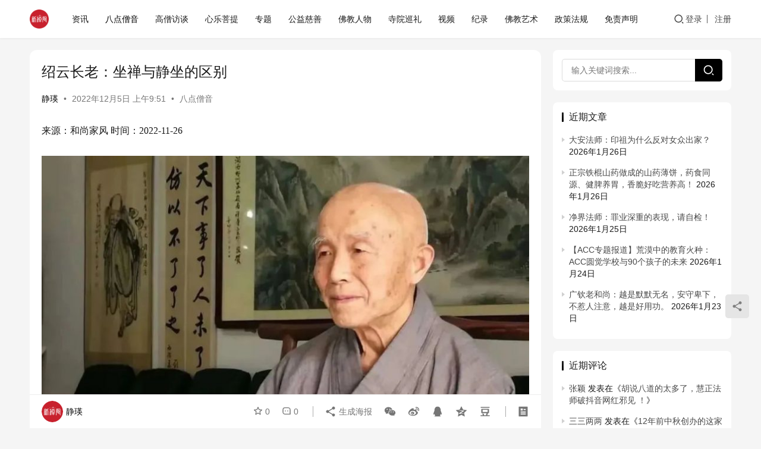

--- FILE ---
content_type: text/html; charset=UTF-8
request_url: https://www.xinchanfeng.com/1-3/26003.html
body_size: 13718
content:
<!DOCTYPE html>
<html lang="zh-Hans">
<head>
    <meta charset="UTF-8">
    <meta http-equiv="X-UA-Compatible" content="IE=edge,chrome=1">
    <meta name="renderer" content="webkit">
    <meta name="viewport" content="width=device-width,initial-scale=1,maximum-scale=5">
    <title>绍云长老：坐禅与静坐的区别 | 新禅风</title>
    <meta name="description" content="来源：和尚家风&nbsp;时间：2022-11-26&nbsp; 问:坐禅与静坐是不是一样?&nbsp; 答:在广义来说，两者是一样的。在宗门下来讲呢，就不一样的了。 静坐可以调和血气；坐禅则把身心放下，只求究明真理。 静坐便是不打妄想，若打妄想便不是静坐了；坐禅便是看话头，若不看话头，就不名为坐禅了。 看话头的作用有">
<meta property="og:type" content="article">
<meta property="og:url" content="https://www.xinchanfeng.com/1-3/26003.html">
<meta property="og:site_name" content="新禅风">
<meta property="og:title" content="绍云长老：坐禅与静坐的区别">
<meta property="og:image" content="https://www.xinchanfeng.com/wp-content/uploads/2022/12/2022120501475736.jpg">
<meta property="og:description" content="来源：和尚家风&nbsp;时间：2022-11-26&nbsp; 问:坐禅与静坐是不是一样?&nbsp; 答:在广义来说，两者是一样的。在宗门下来讲呢，就不一样的了。 静坐可以调和血气；坐禅则把身心放下，只求究明真理。 静坐便是不打妄想，若打妄想便不是静坐了；坐禅便是看话头，若不看话头，就不名为坐禅了。 看话头的作用有">
<link rel="canonical" href="https://www.xinchanfeng.com/1-3/26003.html">
<meta name="applicable-device" content="pc,mobile">
<meta http-equiv="Cache-Control" content="no-transform">
<link rel="shortcut icon" href="https://www.xinchanfeng.com/wp-content/uploads/2021/06/1624239353-WechatIMG8810.png">
<style id='wp-img-auto-sizes-contain-inline-css' type='text/css'>
img:is([sizes=auto i],[sizes^="auto," i]){contain-intrinsic-size:3000px 1500px}
/*# sourceURL=wp-img-auto-sizes-contain-inline-css */
</style>
<link rel='stylesheet' id='stylesheet-css' href='//www.xinchanfeng.com/wp-content/uploads/wpcom/style.6.20.0.1747846442.css?ver=6.20.0' type='text/css' media='all' />
<link rel='stylesheet' id='font-awesome-css' href='https://www.xinchanfeng.com/wp-content/themes/justnews/themer/assets/css/font-awesome.css?ver=6.20.0' type='text/css' media='all' />
<style id='wp-block-library-inline-css' type='text/css'>
:root{--wp-block-synced-color:#7a00df;--wp-block-synced-color--rgb:122,0,223;--wp-bound-block-color:var(--wp-block-synced-color);--wp-editor-canvas-background:#ddd;--wp-admin-theme-color:#007cba;--wp-admin-theme-color--rgb:0,124,186;--wp-admin-theme-color-darker-10:#006ba1;--wp-admin-theme-color-darker-10--rgb:0,107,160.5;--wp-admin-theme-color-darker-20:#005a87;--wp-admin-theme-color-darker-20--rgb:0,90,135;--wp-admin-border-width-focus:2px}@media (min-resolution:192dpi){:root{--wp-admin-border-width-focus:1.5px}}.wp-element-button{cursor:pointer}:root .has-very-light-gray-background-color{background-color:#eee}:root .has-very-dark-gray-background-color{background-color:#313131}:root .has-very-light-gray-color{color:#eee}:root .has-very-dark-gray-color{color:#313131}:root .has-vivid-green-cyan-to-vivid-cyan-blue-gradient-background{background:linear-gradient(135deg,#00d084,#0693e3)}:root .has-purple-crush-gradient-background{background:linear-gradient(135deg,#34e2e4,#4721fb 50%,#ab1dfe)}:root .has-hazy-dawn-gradient-background{background:linear-gradient(135deg,#faaca8,#dad0ec)}:root .has-subdued-olive-gradient-background{background:linear-gradient(135deg,#fafae1,#67a671)}:root .has-atomic-cream-gradient-background{background:linear-gradient(135deg,#fdd79a,#004a59)}:root .has-nightshade-gradient-background{background:linear-gradient(135deg,#330968,#31cdcf)}:root .has-midnight-gradient-background{background:linear-gradient(135deg,#020381,#2874fc)}:root{--wp--preset--font-size--normal:16px;--wp--preset--font-size--huge:42px}.has-regular-font-size{font-size:1em}.has-larger-font-size{font-size:2.625em}.has-normal-font-size{font-size:var(--wp--preset--font-size--normal)}.has-huge-font-size{font-size:var(--wp--preset--font-size--huge)}.has-text-align-center{text-align:center}.has-text-align-left{text-align:left}.has-text-align-right{text-align:right}.has-fit-text{white-space:nowrap!important}#end-resizable-editor-section{display:none}.aligncenter{clear:both}.items-justified-left{justify-content:flex-start}.items-justified-center{justify-content:center}.items-justified-right{justify-content:flex-end}.items-justified-space-between{justify-content:space-between}.screen-reader-text{border:0;clip-path:inset(50%);height:1px;margin:-1px;overflow:hidden;padding:0;position:absolute;width:1px;word-wrap:normal!important}.screen-reader-text:focus{background-color:#ddd;clip-path:none;color:#444;display:block;font-size:1em;height:auto;left:5px;line-height:normal;padding:15px 23px 14px;text-decoration:none;top:5px;width:auto;z-index:100000}html :where(.has-border-color){border-style:solid}html :where([style*=border-top-color]){border-top-style:solid}html :where([style*=border-right-color]){border-right-style:solid}html :where([style*=border-bottom-color]){border-bottom-style:solid}html :where([style*=border-left-color]){border-left-style:solid}html :where([style*=border-width]){border-style:solid}html :where([style*=border-top-width]){border-top-style:solid}html :where([style*=border-right-width]){border-right-style:solid}html :where([style*=border-bottom-width]){border-bottom-style:solid}html :where([style*=border-left-width]){border-left-style:solid}html :where(img[class*=wp-image-]){height:auto;max-width:100%}:where(figure){margin:0 0 1em}html :where(.is-position-sticky){--wp-admin--admin-bar--position-offset:var(--wp-admin--admin-bar--height,0px)}@media screen and (max-width:600px){html :where(.is-position-sticky){--wp-admin--admin-bar--position-offset:0px}}

/*# sourceURL=wp-block-library-inline-css */
</style><style id='global-styles-inline-css' type='text/css'>
:root{--wp--preset--aspect-ratio--square: 1;--wp--preset--aspect-ratio--4-3: 4/3;--wp--preset--aspect-ratio--3-4: 3/4;--wp--preset--aspect-ratio--3-2: 3/2;--wp--preset--aspect-ratio--2-3: 2/3;--wp--preset--aspect-ratio--16-9: 16/9;--wp--preset--aspect-ratio--9-16: 9/16;--wp--preset--color--black: #000000;--wp--preset--color--cyan-bluish-gray: #abb8c3;--wp--preset--color--white: #ffffff;--wp--preset--color--pale-pink: #f78da7;--wp--preset--color--vivid-red: #cf2e2e;--wp--preset--color--luminous-vivid-orange: #ff6900;--wp--preset--color--luminous-vivid-amber: #fcb900;--wp--preset--color--light-green-cyan: #7bdcb5;--wp--preset--color--vivid-green-cyan: #00d084;--wp--preset--color--pale-cyan-blue: #8ed1fc;--wp--preset--color--vivid-cyan-blue: #0693e3;--wp--preset--color--vivid-purple: #9b51e0;--wp--preset--gradient--vivid-cyan-blue-to-vivid-purple: linear-gradient(135deg,rgb(6,147,227) 0%,rgb(155,81,224) 100%);--wp--preset--gradient--light-green-cyan-to-vivid-green-cyan: linear-gradient(135deg,rgb(122,220,180) 0%,rgb(0,208,130) 100%);--wp--preset--gradient--luminous-vivid-amber-to-luminous-vivid-orange: linear-gradient(135deg,rgb(252,185,0) 0%,rgb(255,105,0) 100%);--wp--preset--gradient--luminous-vivid-orange-to-vivid-red: linear-gradient(135deg,rgb(255,105,0) 0%,rgb(207,46,46) 100%);--wp--preset--gradient--very-light-gray-to-cyan-bluish-gray: linear-gradient(135deg,rgb(238,238,238) 0%,rgb(169,184,195) 100%);--wp--preset--gradient--cool-to-warm-spectrum: linear-gradient(135deg,rgb(74,234,220) 0%,rgb(151,120,209) 20%,rgb(207,42,186) 40%,rgb(238,44,130) 60%,rgb(251,105,98) 80%,rgb(254,248,76) 100%);--wp--preset--gradient--blush-light-purple: linear-gradient(135deg,rgb(255,206,236) 0%,rgb(152,150,240) 100%);--wp--preset--gradient--blush-bordeaux: linear-gradient(135deg,rgb(254,205,165) 0%,rgb(254,45,45) 50%,rgb(107,0,62) 100%);--wp--preset--gradient--luminous-dusk: linear-gradient(135deg,rgb(255,203,112) 0%,rgb(199,81,192) 50%,rgb(65,88,208) 100%);--wp--preset--gradient--pale-ocean: linear-gradient(135deg,rgb(255,245,203) 0%,rgb(182,227,212) 50%,rgb(51,167,181) 100%);--wp--preset--gradient--electric-grass: linear-gradient(135deg,rgb(202,248,128) 0%,rgb(113,206,126) 100%);--wp--preset--gradient--midnight: linear-gradient(135deg,rgb(2,3,129) 0%,rgb(40,116,252) 100%);--wp--preset--font-size--small: 13px;--wp--preset--font-size--medium: 20px;--wp--preset--font-size--large: 36px;--wp--preset--font-size--x-large: 42px;--wp--preset--spacing--20: 0.44rem;--wp--preset--spacing--30: 0.67rem;--wp--preset--spacing--40: 1rem;--wp--preset--spacing--50: 1.5rem;--wp--preset--spacing--60: 2.25rem;--wp--preset--spacing--70: 3.38rem;--wp--preset--spacing--80: 5.06rem;--wp--preset--shadow--natural: 6px 6px 9px rgba(0, 0, 0, 0.2);--wp--preset--shadow--deep: 12px 12px 50px rgba(0, 0, 0, 0.4);--wp--preset--shadow--sharp: 6px 6px 0px rgba(0, 0, 0, 0.2);--wp--preset--shadow--outlined: 6px 6px 0px -3px rgb(255, 255, 255), 6px 6px rgb(0, 0, 0);--wp--preset--shadow--crisp: 6px 6px 0px rgb(0, 0, 0);}:where(.is-layout-flex){gap: 0.5em;}:where(.is-layout-grid){gap: 0.5em;}body .is-layout-flex{display: flex;}.is-layout-flex{flex-wrap: wrap;align-items: center;}.is-layout-flex > :is(*, div){margin: 0;}body .is-layout-grid{display: grid;}.is-layout-grid > :is(*, div){margin: 0;}:where(.wp-block-columns.is-layout-flex){gap: 2em;}:where(.wp-block-columns.is-layout-grid){gap: 2em;}:where(.wp-block-post-template.is-layout-flex){gap: 1.25em;}:where(.wp-block-post-template.is-layout-grid){gap: 1.25em;}.has-black-color{color: var(--wp--preset--color--black) !important;}.has-cyan-bluish-gray-color{color: var(--wp--preset--color--cyan-bluish-gray) !important;}.has-white-color{color: var(--wp--preset--color--white) !important;}.has-pale-pink-color{color: var(--wp--preset--color--pale-pink) !important;}.has-vivid-red-color{color: var(--wp--preset--color--vivid-red) !important;}.has-luminous-vivid-orange-color{color: var(--wp--preset--color--luminous-vivid-orange) !important;}.has-luminous-vivid-amber-color{color: var(--wp--preset--color--luminous-vivid-amber) !important;}.has-light-green-cyan-color{color: var(--wp--preset--color--light-green-cyan) !important;}.has-vivid-green-cyan-color{color: var(--wp--preset--color--vivid-green-cyan) !important;}.has-pale-cyan-blue-color{color: var(--wp--preset--color--pale-cyan-blue) !important;}.has-vivid-cyan-blue-color{color: var(--wp--preset--color--vivid-cyan-blue) !important;}.has-vivid-purple-color{color: var(--wp--preset--color--vivid-purple) !important;}.has-black-background-color{background-color: var(--wp--preset--color--black) !important;}.has-cyan-bluish-gray-background-color{background-color: var(--wp--preset--color--cyan-bluish-gray) !important;}.has-white-background-color{background-color: var(--wp--preset--color--white) !important;}.has-pale-pink-background-color{background-color: var(--wp--preset--color--pale-pink) !important;}.has-vivid-red-background-color{background-color: var(--wp--preset--color--vivid-red) !important;}.has-luminous-vivid-orange-background-color{background-color: var(--wp--preset--color--luminous-vivid-orange) !important;}.has-luminous-vivid-amber-background-color{background-color: var(--wp--preset--color--luminous-vivid-amber) !important;}.has-light-green-cyan-background-color{background-color: var(--wp--preset--color--light-green-cyan) !important;}.has-vivid-green-cyan-background-color{background-color: var(--wp--preset--color--vivid-green-cyan) !important;}.has-pale-cyan-blue-background-color{background-color: var(--wp--preset--color--pale-cyan-blue) !important;}.has-vivid-cyan-blue-background-color{background-color: var(--wp--preset--color--vivid-cyan-blue) !important;}.has-vivid-purple-background-color{background-color: var(--wp--preset--color--vivid-purple) !important;}.has-black-border-color{border-color: var(--wp--preset--color--black) !important;}.has-cyan-bluish-gray-border-color{border-color: var(--wp--preset--color--cyan-bluish-gray) !important;}.has-white-border-color{border-color: var(--wp--preset--color--white) !important;}.has-pale-pink-border-color{border-color: var(--wp--preset--color--pale-pink) !important;}.has-vivid-red-border-color{border-color: var(--wp--preset--color--vivid-red) !important;}.has-luminous-vivid-orange-border-color{border-color: var(--wp--preset--color--luminous-vivid-orange) !important;}.has-luminous-vivid-amber-border-color{border-color: var(--wp--preset--color--luminous-vivid-amber) !important;}.has-light-green-cyan-border-color{border-color: var(--wp--preset--color--light-green-cyan) !important;}.has-vivid-green-cyan-border-color{border-color: var(--wp--preset--color--vivid-green-cyan) !important;}.has-pale-cyan-blue-border-color{border-color: var(--wp--preset--color--pale-cyan-blue) !important;}.has-vivid-cyan-blue-border-color{border-color: var(--wp--preset--color--vivid-cyan-blue) !important;}.has-vivid-purple-border-color{border-color: var(--wp--preset--color--vivid-purple) !important;}.has-vivid-cyan-blue-to-vivid-purple-gradient-background{background: var(--wp--preset--gradient--vivid-cyan-blue-to-vivid-purple) !important;}.has-light-green-cyan-to-vivid-green-cyan-gradient-background{background: var(--wp--preset--gradient--light-green-cyan-to-vivid-green-cyan) !important;}.has-luminous-vivid-amber-to-luminous-vivid-orange-gradient-background{background: var(--wp--preset--gradient--luminous-vivid-amber-to-luminous-vivid-orange) !important;}.has-luminous-vivid-orange-to-vivid-red-gradient-background{background: var(--wp--preset--gradient--luminous-vivid-orange-to-vivid-red) !important;}.has-very-light-gray-to-cyan-bluish-gray-gradient-background{background: var(--wp--preset--gradient--very-light-gray-to-cyan-bluish-gray) !important;}.has-cool-to-warm-spectrum-gradient-background{background: var(--wp--preset--gradient--cool-to-warm-spectrum) !important;}.has-blush-light-purple-gradient-background{background: var(--wp--preset--gradient--blush-light-purple) !important;}.has-blush-bordeaux-gradient-background{background: var(--wp--preset--gradient--blush-bordeaux) !important;}.has-luminous-dusk-gradient-background{background: var(--wp--preset--gradient--luminous-dusk) !important;}.has-pale-ocean-gradient-background{background: var(--wp--preset--gradient--pale-ocean) !important;}.has-electric-grass-gradient-background{background: var(--wp--preset--gradient--electric-grass) !important;}.has-midnight-gradient-background{background: var(--wp--preset--gradient--midnight) !important;}.has-small-font-size{font-size: var(--wp--preset--font-size--small) !important;}.has-medium-font-size{font-size: var(--wp--preset--font-size--medium) !important;}.has-large-font-size{font-size: var(--wp--preset--font-size--large) !important;}.has-x-large-font-size{font-size: var(--wp--preset--font-size--x-large) !important;}
/*# sourceURL=global-styles-inline-css */
</style>

<style id='classic-theme-styles-inline-css' type='text/css'>
/*! This file is auto-generated */
.wp-block-button__link{color:#fff;background-color:#32373c;border-radius:9999px;box-shadow:none;text-decoration:none;padding:calc(.667em + 2px) calc(1.333em + 2px);font-size:1.125em}.wp-block-file__button{background:#32373c;color:#fff;text-decoration:none}
/*# sourceURL=/wp-includes/css/classic-themes.min.css */
</style>
<link rel='stylesheet' id='wwa-css' href='https://www.xinchanfeng.com/wp-content/plugins/justweapp/css/style.css?ver=3.15.1' type='text/css' media='all' />
<link rel='stylesheet' id='zhuige-livec-css' href='https://www.xinchanfeng.com/wp-content/plugins/zhuige-livec/public/css/zhuige-livec-public.css?ver=1.0.0' type='text/css' media='all' />
<link rel='stylesheet' id='wpcom-member-css' href='https://www.xinchanfeng.com/wp-content/plugins/wpcom-member/css/style.css?ver=1.7.10' type='text/css' media='all' />
<script type="text/javascript" src="https://www.xinchanfeng.com/wp-includes/js/jquery/jquery.min.js?ver=3.7.1" id="jquery-core-js"></script>
<script type="text/javascript" src="https://www.xinchanfeng.com/wp-includes/js/jquery/jquery-migrate.min.js?ver=3.4.1" id="jquery-migrate-js"></script>
<script type="text/javascript" src="https://www.xinchanfeng.com/wp-content/plugins/zhuige-livec/public/js/zhuige-livec-public.js?ver=1.0.0" id="zhuige-livec-js"></script>
<link rel="EditURI" type="application/rsd+xml" title="RSD" href="https://www.xinchanfeng.com/xmlrpc.php?rsd" />
<style type="text/css">.recentcomments a{display:inline !important;padding:0 !important;margin:0 !important;}</style><link rel="icon" href="https://www.xinchanfeng.com/wp-content/uploads/2021/06/1624239353-WechatIMG8810-150x150.png" sizes="32x32" />
<link rel="icon" href="https://www.xinchanfeng.com/wp-content/uploads/2021/06/1624239353-WechatIMG8810-768x768.png" sizes="192x192" />
<link rel="apple-touch-icon" href="https://www.xinchanfeng.com/wp-content/uploads/2021/06/1624239353-WechatIMG8810-768x768.png" />
<meta name="msapplication-TileImage" content="https://www.xinchanfeng.com/wp-content/uploads/2021/06/1624239353-WechatIMG8810-768x768.png" />
    <!--[if lte IE 11]><script src="https://www.xinchanfeng.com/wp-content/themes/justnews/js/update.js"></script><![endif]-->
</head>
<body class="wp-singular post-template-default single single-post postid-26003 single-format-standard wp-theme-justnews lang-cn el-boxed header-fixed">
<header class="header">
    <div class="container">
        <div class="navbar-header">
            <button type="button" class="navbar-toggle collapsed" data-toggle="collapse" data-target=".navbar-collapse" aria-label="menu">
                <span class="icon-bar icon-bar-1"></span>
                <span class="icon-bar icon-bar-2"></span>
                <span class="icon-bar icon-bar-3"></span>
            </button>
                        <div class="logo">
                <a href="https://www.xinchanfeng.com/" rel="home">
                    <img src="https://www.xinchanfeng.com/wp-content/uploads/2021/06/1624239353-WechatIMG8810.png" alt="新禅风">
                </a>
            </div>
        </div>
        <div class="collapse navbar-collapse mobile-style-0">
            <nav class="primary-menu"><ul id="menu-%e6%96%b0%e7%a6%85%e9%a3%8e%e9%a1%b6%e9%83%a8%e8%8f%9c%e5%8d%95" class="nav navbar-nav wpcom-adv-menu"><li class="menu-item"><a href="https://www.xinchanfeng.com/category/1-1">资讯</a></li>
<li class="menu-item current-post-ancestor current-post-parent active"><a href="https://www.xinchanfeng.com/category/1-3">八点僧音</a></li>
<li class="menu-item"><a href="https://www.xinchanfeng.com/category/1-2">高僧访谈</a></li>
<li class="menu-item"><a href="https://www.xinchanfeng.com/category/1-4">心乐菩提</a></li>
<li class="menu-item"><a href="https://www.xinchanfeng.com/category/1-7">专题</a></li>
<li class="menu-item"><a href="https://www.xinchanfeng.com/category/1-9">公益慈善</a></li>
<li class="menu-item"><a href="https://www.xinchanfeng.com/category/1-11">佛教人物</a></li>
<li class="menu-item"><a href="https://www.xinchanfeng.com/category/1-18">寺院巡礼</a></li>
<li class="menu-item"><a href="https://www.xinchanfeng.com/category/1-5">视频</a></li>
<li class="menu-item"><a href="https://www.xinchanfeng.com/category/jilu">纪录</a></li>
<li class="menu-item"><a href="https://www.xinchanfeng.com/category/1-10">佛教艺术</a></li>
<li class="menu-item"><a href="https://www.xinchanfeng.com/category/1-21">政策法规</a></li>
<li class="menu-item menu-item-object-post"><a href="https://www.xinchanfeng.com/1-22/688.html">免责声明</a></li>
</ul></nav>            <div class="navbar-action">
                                    <div class="navbar-search-icon j-navbar-search"><i class="wpcom-icon wi"><svg aria-hidden="true"><use xlink:href="#wi-search"></use></svg></i></div>
                    <form class="navbar-search" action="https://www.xinchanfeng.com" method="get" role="search">
                        <div class="navbar-search-inner">
                            <i class="wpcom-icon wi navbar-search-close"><svg aria-hidden="true"><use xlink:href="#wi-close"></use></svg></i>                            <input type="text" name="s" class="navbar-search-input" autocomplete="off" maxlength="100" placeholder="输入关键词搜索..." value="">
                            <button class="navbar-search-btn" type="submit" aria-label="搜索"><i class="wpcom-icon wi"><svg aria-hidden="true"><use xlink:href="#wi-search"></use></svg></i></button>
                        </div>
                    </form>
                                    <div id="j-user-wrap">
                        <a class="login" href="https://www.xinchanfeng.com/wp-login.php">登录</a>
                        <a class="login register" href="https://www.xinchanfeng.com/wp-login.php?action=register">注册</a>
                    </div>
                                </div>
        </div>
    </div><!-- /.container -->
</header>

<div id="wrap">    <div class="wrap container">
                <main class="main">
                            <article id="post-26003" class="post-26003 post type-post status-publish format-standard has-post-thumbnail hentry category-1-3 entry">
                    <div class="entry-main">
                                                                        <div class="entry-head">
                            <h1 class="entry-title">绍云长老：坐禅与静坐的区别</h1>
                            <div class="entry-info">
                                                                    <span class="vcard">
                                        <a class="nickname url fn j-user-card" data-user="103" href="https://www.xinchanfeng.com/author/xcf002">静瑛</a>
                                    </span>
                                    <span class="dot">•</span>
                                                                <time class="entry-date published" datetime="2022-12-05T09:51:28+08:00" pubdate>
                                    2022年12月5日 上午9:51                                </time>
                                <span class="dot">•</span>
                                <a href="https://www.xinchanfeng.com/category/1-3" rel="category tag">八点僧音</a>                                                            </div>
                        </div>
                        
                                                <div class="entry-content">
                            <div style="text-align:justify;">
	<span style="font-size:16px;font-family:SimSun;">来源：和尚家风&nbsp;时间：</span><span style="font-size:16px;font-family:SimSun;">2022-11-26&nbsp;</span>
</div>
<p style="text-align:center;">	<noscript><img fetchpriority="high" decoding="async" src="https://www.xinchanfeng.com/wp-content/uploads/2022/12/2022120501421332-824x1024.jpg" alt="绍云长老：坐禅与静坐的区别" width="824" height="1024" class="alignnone size-medium wp-image-26005" /></noscript><img fetchpriority="high" decoding="async" src="https://www.xinchanfeng.com/wp-content/themes/justnews/themer/assets/images/lazy.png" data-original="https://www.xinchanfeng.com/wp-content/uploads/2022/12/2022120501421332-824x1024.jpg" alt="绍云长老：坐禅与静坐的区别" width="824" height="1024" class="alignnone size-medium wp-image-26005 j-lazy" /></p>
<p style="color:#222222;font-size:18px;text-align:justify;font-family:system-ui, -apple-system, BlinkMacSystemFont, &quot;">	<strong><span style="color:#FF0000;font-size:16px;font-family:SimSun;">问:</span></strong><span style="font-size:16px;font-family:SimSun;">坐禅与静坐是不是一样?&nbsp;</span></p>
<p style="color:#222222;font-size:18px;text-align:justify;font-family:system-ui, -apple-system, BlinkMacSystemFont, &quot;">	<span style="color:#FF0000;font-size:16px;font-family:SimSun;"><strong>答:</strong></span><span style="font-size:16px;font-family:SimSun;">在广义来说，两者是一样的。在宗门下来讲呢，就不一样的了。</span></p>
<p style="color:#222222;font-size:18px;text-align:justify;font-family:system-ui, -apple-system, BlinkMacSystemFont, &quot;">	<span style="font-size:16px;font-family:SimSun;">静坐可以调和血气；坐禅则把身心放下，只求究明真理。</span></p>
<p style="color:#222222;font-size:18px;text-align:justify;font-family:system-ui, -apple-system, BlinkMacSystemFont, &quot;">	<span style="font-size:16px;font-family:SimSun;">静坐便是不打妄想，若打妄想便不是静坐了；坐禅便是看话头，若不看话头，就不名为坐禅了。</span></p>
<p style="color:#222222;font-size:18px;text-align:justify;font-family:system-ui, -apple-system, BlinkMacSystemFont, &quot;">	<span style="font-size:16px;font-family:SimSun;">看话头的作用有二，一者止息妄念，二者究明心性。静坐是以前五识的作用来用功的，例如数息观、不净观等；而坐禅是以第六识的作用，产生觉照的过程来用功的。</span></p>
<p><span style="font-size:16px;font-family:SimSun;"> </p>
<div style="text-align:justify;">
	其实两者之间还有很多分别的，以后有机会再跟大家详细解说吧！
</div>
<p></span></p>
                                                        <div class="entry-copyright">本网站属于非赢利性网站，转载的文章遵循原作者的版权声明，如有版权异议，请联系值班编辑予以删除。
联系方式：0591-83056739-818        18950442781</div>                        </div>

                        <div class="entry-tag"></div>
                        <div class="entry-action">
                            <div class="btn-zan" data-id="26003"><i class="wpcom-icon wi"><svg aria-hidden="true"><use xlink:href="#wi-thumb-up-fill"></use></svg></i> 赞 <span class="entry-action-num">(0)</span></div>
                                                    </div>

                        <div class="entry-bar">
                            <div class="entry-bar-inner">
                                                                    <div class="entry-bar-author">
                                                                                <a data-user="103" target="_blank" href="https://www.xinchanfeng.com/author/xcf002" class="avatar j-user-card">
                                            <img alt='静瑛的头像' src='//www.xinchanfeng.com/wp-content/uploads/2021/06/1624239353-WechatIMG8810.png' class='avatar avatar-60 photo' height='60' width='60' /><span class="author-name">静瑛</span>                                        </a>
                                    </div>
                                                                <div class="entry-bar-info">
                                    <div class="info-item meta">
                                                                                    <a class="meta-item j-heart" href="javascript:;" data-id="26003"><i class="wpcom-icon wi"><svg aria-hidden="true"><use xlink:href="#wi-star"></use></svg></i> <span class="data">0</span></a>                                        <a class="meta-item" href="#comments"><i class="wpcom-icon wi"><svg aria-hidden="true"><use xlink:href="#wi-comment"></use></svg></i> <span class="data">0</span></a>                                                                            </div>
                                    <div class="info-item share">
                                                                                    <a class="meta-item mobile j-mobile-share" href="javascript:;" data-id="26003" data-qrcode="https://www.xinchanfeng.com/1-3/26003.html">
                                                <i class="wpcom-icon wi"><svg aria-hidden="true"><use xlink:href="#wi-share"></use></svg></i> 生成海报                                            </a>
                                                                                    <a class="meta-item wechat" data-share="wechat" target="_blank" rel="nofollow" href="#">
                                                <i class="wpcom-icon wi"><svg aria-hidden="true"><use xlink:href="#wi-wechat"></use></svg></i>                                            </a>
                                                                                    <a class="meta-item weibo" data-share="weibo" target="_blank" rel="nofollow" href="#">
                                                <i class="wpcom-icon wi"><svg aria-hidden="true"><use xlink:href="#wi-weibo"></use></svg></i>                                            </a>
                                                                                    <a class="meta-item qq" data-share="qq" target="_blank" rel="nofollow" href="#">
                                                <i class="wpcom-icon wi"><svg aria-hidden="true"><use xlink:href="#wi-qq"></use></svg></i>                                            </a>
                                                                                    <a class="meta-item qzone" data-share="qzone" target="_blank" rel="nofollow" href="#">
                                                <i class="wpcom-icon wi"><svg aria-hidden="true"><use xlink:href="#wi-qzone"></use></svg></i>                                            </a>
                                                                                    <a class="meta-item douban" data-share="douban" target="_blank" rel="nofollow" href="#">
                                                <i class="wpcom-icon wi"><svg aria-hidden="true"><use xlink:href="#wi-douban"></use></svg></i>                                            </a>
                                                                            </div>
                                    <div class="info-item act">
                                        <a href="javascript:;" id="j-reading"><i class="wpcom-icon wi"><svg aria-hidden="true"><use xlink:href="#wi-article"></use></svg></i></a>
                                    </div>
                                </div>
                            </div>
                        </div>
                    </div>
                                            <div class="entry-page">
                    <div class="entry-page-prev j-lazy" style="background-image: url('https://www.xinchanfeng.com/wp-content/themes/justnews/themer/assets/images/lazy.png');" data-original="https://www.xinchanfeng.com/wp-content/uploads/2022/12/2022120501393878-480x300.jpg">
                <a href="https://www.xinchanfeng.com/1-3/25998.html" title="灵峰蕅益大师：佛称八苦为八师，非虚语也" rel="prev">
                    <span>灵峰蕅益大师：佛称八苦为八师，非虚语也</span>
                </a>
                <div class="entry-page-info">
                    <span class="pull-left"><i class="wpcom-icon wi"><svg aria-hidden="true"><use xlink:href="#wi-arrow-left-double"></use></svg></i> 上一篇</span>
                    <span class="pull-right">2022年12月5日 上午9:39</span>
                </div>
            </div>
                            <div class="entry-page-next j-lazy" style="background-image: url('https://www.xinchanfeng.com/wp-content/themes/justnews/themer/assets/images/lazy.png');" data-original="https://www.xinchanfeng.com/wp-content/uploads/2022/12/1670206640-11-480x300.jpg">
                <a href="https://www.xinchanfeng.com/1-6/1-6-2/26009.html" title="五台山佛教圣地的生态文化旅游综合体，山西省原平市生态文旅游总体规划设计" rel="next">
                    <span>五台山佛教圣地的生态文化旅游综合体，山西省原平市生态文旅游总体规划设计</span>
                </a>
                <div class="entry-page-info">
                    <span class="pull-right">下一篇 <i class="wpcom-icon wi"><svg aria-hidden="true"><use xlink:href="#wi-arrow-right-double"></use></svg></i></span>
                    <span class="pull-left">2022年12月5日 上午11:16</span>
                </div>
            </div>
            </div>
                                                                <div class="entry-related-posts">
                            <h3 class="entry-related-title">相关推荐</h3><ul class="entry-related cols-3 post-loop post-loop-image"><li class="item">
    <div class="item-inner">
        <div class="item-img">
            <a class="item-thumb" href="https://www.xinchanfeng.com/1-3/41935.html" title="出家人为何要出食？" rel="bookmark">
                <img width="480" height="300" src="https://www.xinchanfeng.com/wp-content/themes/justnews/themer/assets/images/lazy.png" class="attachment-post-thumbnail size-post-thumbnail wp-post-image j-lazy" alt="出家人为何要出食？" decoding="async" data-original="https://www.xinchanfeng.com/wp-content/uploads/2023/06/2023061309210934-480x300.jpg" />            </a>
                            <a class="item-category" href="https://www.xinchanfeng.com/category/1-3" target="_blank">八点僧音</a>        </div>
        <h3 class="item-title">
            <a href="https://www.xinchanfeng.com/1-3/41935.html" rel="bookmark">
                 出家人为何要出食？            </a>
        </h3>

                        <div class="item-meta-items">
                    <span class="item-meta-li likes" title="点赞数"><i class="wpcom-icon wi"><svg aria-hidden="true"><use xlink:href="#wi-thumb-up"></use></svg></i>0</span><span class="item-meta-li stars" title="收藏数"><i class="wpcom-icon wi"><svg aria-hidden="true"><use xlink:href="#wi-star"></use></svg></i>0</span><a class="item-meta-li comments" href="https://www.xinchanfeng.com/1-3/41935.html#comments" target="_blank" title="评论数"><i class="wpcom-icon wi"><svg aria-hidden="true"><use xlink:href="#wi-comment"></use></svg></i>0</a>                </div>
                        <div class="item-meta-author">
                                <a data-user="116" target="_blank" href="https://www.xinchanfeng.com/author/smy" class="avatar j-user-card">
                    <img alt='smy的头像' src='//www.xinchanfeng.com/wp-content/uploads/2021/06/1624239353-WechatIMG8810.png' class='avatar avatar-60 photo' height='60' width='60' />                    <span>smy</span>
                </a>
                <div class="item-meta-right">2023年6月17日</div>
            </div>
            </div>
</li><li class="item">
    <div class="item-inner">
        <div class="item-img">
            <a class="item-thumb" href="https://www.xinchanfeng.com/1-3/70639.html" title="佛法不会因为简陋而打折扣" rel="bookmark">
                <img width="480" height="300" src="https://www.xinchanfeng.com/wp-content/themes/justnews/themer/assets/images/lazy.png" class="attachment-post-thumbnail size-post-thumbnail wp-post-image j-lazy" alt="佛法不会因为简陋而打折扣" decoding="async" data-original="https://www.xinchanfeng.com/wp-content/uploads/2025/02/2025020608473915-e1738831736795-480x300.jpg" />            </a>
                            <a class="item-category" href="https://www.xinchanfeng.com/category/1-3" target="_blank">八点僧音</a>        </div>
        <h3 class="item-title">
            <a href="https://www.xinchanfeng.com/1-3/70639.html" rel="bookmark">
                 佛法不会因为简陋而打折扣            </a>
        </h3>

                        <div class="item-meta-items">
                    <span class="item-meta-li likes" title="点赞数"><i class="wpcom-icon wi"><svg aria-hidden="true"><use xlink:href="#wi-thumb-up"></use></svg></i>0</span><span class="item-meta-li stars" title="收藏数"><i class="wpcom-icon wi"><svg aria-hidden="true"><use xlink:href="#wi-star"></use></svg></i>0</span><a class="item-meta-li comments" href="https://www.xinchanfeng.com/1-3/70639.html#comments" target="_blank" title="评论数"><i class="wpcom-icon wi"><svg aria-hidden="true"><use xlink:href="#wi-comment"></use></svg></i>0</a>                </div>
                        <div class="item-meta-author">
                                <a data-user="117" target="_blank" href="https://www.xinchanfeng.com/author/zjz" class="avatar j-user-card">
                    <img alt='三三两两的头像' src='//www.xinchanfeng.com/wp-content/uploads/2021/06/1624239353-WechatIMG8810.png' class='avatar avatar-60 photo' height='60' width='60' />                    <span>三三两两</span>
                </a>
                <div class="item-meta-right">2025年2月6日</div>
            </div>
            </div>
</li><li class="item">
    <div class="item-inner">
        <div class="item-img">
            <a class="item-thumb" href="https://www.xinchanfeng.com/1-3/72824.html" title="境界来了看着就行了" rel="bookmark">
                <img width="480" height="300" src="https://www.xinchanfeng.com/wp-content/themes/justnews/themer/assets/images/lazy.png" class="attachment-post-thumbnail size-post-thumbnail wp-post-image j-lazy" alt="境界来了看着就行了" decoding="async" data-original="https://www.xinchanfeng.com/wp-content/uploads/2025/04/2025040908151184-e1744186530472-480x300.jpg" />            </a>
                            <a class="item-category" href="https://www.xinchanfeng.com/category/1-3" target="_blank">八点僧音</a>        </div>
        <h3 class="item-title">
            <a href="https://www.xinchanfeng.com/1-3/72824.html" rel="bookmark">
                 境界来了看着就行了            </a>
        </h3>

                        <div class="item-meta-items">
                    <span class="item-meta-li likes" title="点赞数"><i class="wpcom-icon wi"><svg aria-hidden="true"><use xlink:href="#wi-thumb-up"></use></svg></i>1</span><span class="item-meta-li stars" title="收藏数"><i class="wpcom-icon wi"><svg aria-hidden="true"><use xlink:href="#wi-star"></use></svg></i>0</span><a class="item-meta-li comments" href="https://www.xinchanfeng.com/1-3/72824.html#comments" target="_blank" title="评论数"><i class="wpcom-icon wi"><svg aria-hidden="true"><use xlink:href="#wi-comment"></use></svg></i>0</a>                </div>
                        <div class="item-meta-author">
                                <a data-user="117" target="_blank" href="https://www.xinchanfeng.com/author/zjz" class="avatar j-user-card">
                    <img alt='三三两两的头像' src='//www.xinchanfeng.com/wp-content/uploads/2021/06/1624239353-WechatIMG8810.png' class='avatar avatar-60 photo' height='60' width='60' />                    <span>三三两两</span>
                </a>
                <div class="item-meta-right">2025年4月9日</div>
            </div>
            </div>
</li><li class="item">
    <div class="item-inner">
        <div class="item-img">
            <a class="item-thumb" href="https://www.xinchanfeng.com/1-3/52724.html" title="星雲大師：忍得过" rel="bookmark">
                <img width="480" height="300" src="https://www.xinchanfeng.com/wp-content/themes/justnews/themer/assets/images/lazy.png" class="attachment-post-thumbnail size-post-thumbnail wp-post-image j-lazy" alt="星雲大師：忍得过" decoding="async" data-original="https://www.xinchanfeng.com/wp-content/uploads/2024/01/2024012702591988-480x300.jpg" />            </a>
                            <a class="item-category" href="https://www.xinchanfeng.com/category/1-3" target="_blank">八点僧音</a>        </div>
        <h3 class="item-title">
            <a href="https://www.xinchanfeng.com/1-3/52724.html" rel="bookmark">
                 星雲大師：忍得过            </a>
        </h3>

                        <div class="item-meta-items">
                    <span class="item-meta-li likes" title="点赞数"><i class="wpcom-icon wi"><svg aria-hidden="true"><use xlink:href="#wi-thumb-up"></use></svg></i>0</span><span class="item-meta-li stars" title="收藏数"><i class="wpcom-icon wi"><svg aria-hidden="true"><use xlink:href="#wi-star"></use></svg></i>0</span><a class="item-meta-li comments" href="https://www.xinchanfeng.com/1-3/52724.html#comments" target="_blank" title="评论数"><i class="wpcom-icon wi"><svg aria-hidden="true"><use xlink:href="#wi-comment"></use></svg></i>0</a>                </div>
                        <div class="item-meta-author">
                                <a data-user="117" target="_blank" href="https://www.xinchanfeng.com/author/zjz" class="avatar j-user-card">
                    <img alt='三三两两的头像' src='//www.xinchanfeng.com/wp-content/uploads/2021/06/1624239353-WechatIMG8810.png' class='avatar avatar-60 photo' height='60' width='60' />                    <span>三三两两</span>
                </a>
                <div class="item-meta-right">2024年1月27日</div>
            </div>
            </div>
</li><li class="item">
    <div class="item-inner">
        <div class="item-img">
            <a class="item-thumb" href="https://www.xinchanfeng.com/1-3/56776.html" title="体光老和尚警语：道场是成就你修行的，不是让你来搞钱的！" rel="bookmark">
                <img width="480" height="300" src="https://www.xinchanfeng.com/wp-content/themes/justnews/themer/assets/images/lazy.png" class="attachment-post-thumbnail size-post-thumbnail wp-post-image j-lazy" alt="体光老和尚警语：道场是成就你修行的，不是让你来搞钱的！" decoding="async" data-original="https://www.xinchanfeng.com/wp-content/uploads/2024/03/2024032807190631-e1711610378753-480x300.jpg" />            </a>
                            <a class="item-category" href="https://www.xinchanfeng.com/category/1-3" target="_blank">八点僧音</a>        </div>
        <h3 class="item-title">
            <a href="https://www.xinchanfeng.com/1-3/56776.html" rel="bookmark">
                 体光老和尚警语：道场是成就你修行的，不是让你来搞钱的！            </a>
        </h3>

                        <div class="item-meta-items">
                    <span class="item-meta-li likes" title="点赞数"><i class="wpcom-icon wi"><svg aria-hidden="true"><use xlink:href="#wi-thumb-up"></use></svg></i>0</span><span class="item-meta-li stars" title="收藏数"><i class="wpcom-icon wi"><svg aria-hidden="true"><use xlink:href="#wi-star"></use></svg></i>0</span><a class="item-meta-li comments" href="https://www.xinchanfeng.com/1-3/56776.html#comments" target="_blank" title="评论数"><i class="wpcom-icon wi"><svg aria-hidden="true"><use xlink:href="#wi-comment"></use></svg></i>0</a>                </div>
                        <div class="item-meta-author">
                                <a data-user="117" target="_blank" href="https://www.xinchanfeng.com/author/zjz" class="avatar j-user-card">
                    <img alt='三三两两的头像' src='//www.xinchanfeng.com/wp-content/uploads/2021/06/1624239353-WechatIMG8810.png' class='avatar avatar-60 photo' height='60' width='60' />                    <span>三三两两</span>
                </a>
                <div class="item-meta-right">2024年3月28日</div>
            </div>
            </div>
</li><li class="item">
    <div class="item-inner">
        <div class="item-img">
            <a class="item-thumb" href="https://www.xinchanfeng.com/1-3/76654.html" title="念佛法门的专修与杂修" rel="bookmark">
                <img width="480" height="300" src="https://www.xinchanfeng.com/wp-content/themes/justnews/themer/assets/images/lazy.png" class="attachment-post-thumbnail size-post-thumbnail wp-post-image j-lazy" alt="念佛法门的专修与杂修" decoding="async" data-original="https://www.xinchanfeng.com/wp-content/uploads/2025/10/2025100504233113-e1759638232827-480x300.jpg" />            </a>
                            <a class="item-category" href="https://www.xinchanfeng.com/category/1-3" target="_blank">八点僧音</a>        </div>
        <h3 class="item-title">
            <a href="https://www.xinchanfeng.com/1-3/76654.html" rel="bookmark">
                 念佛法门的专修与杂修            </a>
        </h3>

                        <div class="item-meta-items">
                    <span class="item-meta-li likes" title="点赞数"><i class="wpcom-icon wi"><svg aria-hidden="true"><use xlink:href="#wi-thumb-up"></use></svg></i>0</span><span class="item-meta-li stars" title="收藏数"><i class="wpcom-icon wi"><svg aria-hidden="true"><use xlink:href="#wi-star"></use></svg></i>0</span><a class="item-meta-li comments" href="https://www.xinchanfeng.com/1-3/76654.html#comments" target="_blank" title="评论数"><i class="wpcom-icon wi"><svg aria-hidden="true"><use xlink:href="#wi-comment"></use></svg></i>0</a>                </div>
                        <div class="item-meta-author">
                                <a data-user="117" target="_blank" href="https://www.xinchanfeng.com/author/zjz" class="avatar j-user-card">
                    <img alt='三三两两的头像' src='//www.xinchanfeng.com/wp-content/uploads/2021/06/1624239353-WechatIMG8810.png' class='avatar avatar-60 photo' height='60' width='60' />                    <span>三三两两</span>
                </a>
                <div class="item-meta-right">2025年10月5日</div>
            </div>
            </div>
</li><li class="item">
    <div class="item-inner">
        <div class="item-img">
            <a class="item-thumb" href="https://www.xinchanfeng.com/1-3/75814.html" title="广化律师 ：佛说我与一切众生互为父母，遇到这事后我才真正相信" rel="bookmark">
                <img width="480" height="300" src="https://www.xinchanfeng.com/wp-content/themes/justnews/themer/assets/images/lazy.png" class="attachment-post-thumbnail size-post-thumbnail wp-post-image j-lazy" alt="广化律师 ：佛说我与一切众生互为父母，遇到这事后我才真正相信" decoding="async" data-original="https://www.xinchanfeng.com/wp-content/uploads/2025/08/4610b912c8fcc3cea481a3539645d688d43f2008-e1754985044660-480x300.jpg" />            </a>
                            <a class="item-category" href="https://www.xinchanfeng.com/category/1-3" target="_blank">八点僧音</a>        </div>
        <h3 class="item-title">
            <a href="https://www.xinchanfeng.com/1-3/75814.html" rel="bookmark">
                 广化律师 ：佛说我与一切众生互为父母，遇到这事后我才真正相信            </a>
        </h3>

                        <div class="item-meta-items">
                    <span class="item-meta-li likes" title="点赞数"><i class="wpcom-icon wi"><svg aria-hidden="true"><use xlink:href="#wi-thumb-up"></use></svg></i>0</span><span class="item-meta-li stars" title="收藏数"><i class="wpcom-icon wi"><svg aria-hidden="true"><use xlink:href="#wi-star"></use></svg></i>0</span><a class="item-meta-li comments" href="https://www.xinchanfeng.com/1-3/75814.html#comments" target="_blank" title="评论数"><i class="wpcom-icon wi"><svg aria-hidden="true"><use xlink:href="#wi-comment"></use></svg></i>0</a>                </div>
                        <div class="item-meta-author">
                                <a data-user="117" target="_blank" href="https://www.xinchanfeng.com/author/zjz" class="avatar j-user-card">
                    <img alt='三三两两的头像' src='//www.xinchanfeng.com/wp-content/uploads/2021/06/1624239353-WechatIMG8810.png' class='avatar avatar-60 photo' height='60' width='60' />                    <span>三三两两</span>
                </a>
                <div class="item-meta-right">2025年8月12日</div>
            </div>
            </div>
</li><li class="item">
    <div class="item-inner">
        <div class="item-img">
            <a class="item-thumb" href="https://www.xinchanfeng.com/1-3/69480.html" title="想不到，联合国竟然通过了这样一个决议" rel="bookmark">
                <img width="480" height="300" src="https://www.xinchanfeng.com/wp-content/themes/justnews/themer/assets/images/lazy.png" class="attachment-post-thumbnail size-post-thumbnail wp-post-image j-lazy" alt="想不到，联合国竟然通过了这样一个决议" decoding="async" data-original="https://www.xinchanfeng.com/wp-content/uploads/2024/12/2024122306191258-e1734934800919-480x300.jpg" />            </a>
                            <a class="item-category" href="https://www.xinchanfeng.com/category/1-3" target="_blank">八点僧音</a>        </div>
        <h3 class="item-title">
            <a href="https://www.xinchanfeng.com/1-3/69480.html" rel="bookmark">
                 想不到，联合国竟然通过了这样一个决议            </a>
        </h3>

                        <div class="item-meta-items">
                    <span class="item-meta-li likes" title="点赞数"><i class="wpcom-icon wi"><svg aria-hidden="true"><use xlink:href="#wi-thumb-up"></use></svg></i>0</span><span class="item-meta-li stars" title="收藏数"><i class="wpcom-icon wi"><svg aria-hidden="true"><use xlink:href="#wi-star"></use></svg></i>0</span><a class="item-meta-li comments" href="https://www.xinchanfeng.com/1-3/69480.html#comments" target="_blank" title="评论数"><i class="wpcom-icon wi"><svg aria-hidden="true"><use xlink:href="#wi-comment"></use></svg></i>0</a>                </div>
                        <div class="item-meta-author">
                                <a data-user="117" target="_blank" href="https://www.xinchanfeng.com/author/zjz" class="avatar j-user-card">
                    <img alt='三三两两的头像' src='//www.xinchanfeng.com/wp-content/uploads/2021/06/1624239353-WechatIMG8810.png' class='avatar avatar-60 photo' height='60' width='60' />                    <span>三三两两</span>
                </a>
                <div class="item-meta-right">2024年12月23日</div>
            </div>
            </div>
</li><li class="item">
    <div class="item-inner">
        <div class="item-img">
            <a class="item-thumb" href="https://www.xinchanfeng.com/1-3/61323.html" title="广钦老和尚：别人好坏是别人的事，不必带到心里来烦恼" rel="bookmark">
                <img width="480" height="300" src="https://www.xinchanfeng.com/wp-content/themes/justnews/themer/assets/images/lazy.png" class="attachment-post-thumbnail size-post-thumbnail wp-post-image j-lazy" alt="广钦老和尚：别人好坏是别人的事，不必带到心里来烦恼" decoding="async" data-original="https://www.xinchanfeng.com/wp-content/uploads/2024/06/2024062806512746-480x300.png" />            </a>
                            <a class="item-category" href="https://www.xinchanfeng.com/category/1-3" target="_blank">八点僧音</a>        </div>
        <h3 class="item-title">
            <a href="https://www.xinchanfeng.com/1-3/61323.html" rel="bookmark">
                 广钦老和尚：别人好坏是别人的事，不必带到心里来烦恼            </a>
        </h3>

                        <div class="item-meta-items">
                    <span class="item-meta-li likes" title="点赞数"><i class="wpcom-icon wi"><svg aria-hidden="true"><use xlink:href="#wi-thumb-up"></use></svg></i>0</span><span class="item-meta-li stars" title="收藏数"><i class="wpcom-icon wi"><svg aria-hidden="true"><use xlink:href="#wi-star"></use></svg></i>0</span><a class="item-meta-li comments" href="https://www.xinchanfeng.com/1-3/61323.html#comments" target="_blank" title="评论数"><i class="wpcom-icon wi"><svg aria-hidden="true"><use xlink:href="#wi-comment"></use></svg></i>0</a>                </div>
                        <div class="item-meta-author">
                                <a data-user="22" target="_blank" href="https://www.xinchanfeng.com/author/hongliao" class="avatar j-user-card">
                    <img alt='编辑：庄雅婷的头像' src='//www.xinchanfeng.com/wp-content/uploads/2021/06/1624239353-WechatIMG8810.png' class='avatar avatar-60 photo' height='60' width='60' />                    <span>编辑：庄雅婷</span>
                </a>
                <div class="item-meta-right">2024年7月5日</div>
            </div>
            </div>
</li><li class="item">
    <div class="item-inner">
        <div class="item-img">
            <a class="item-thumb" href="https://www.xinchanfeng.com/1-3/48204.html" title="若没有德，放焰口会招来鬼 ！" rel="bookmark">
                <img width="480" height="300" src="https://www.xinchanfeng.com/wp-content/themes/justnews/themer/assets/images/lazy.png" class="attachment-post-thumbnail size-post-thumbnail wp-post-image j-lazy" alt="若没有德，放焰口会招来鬼 ！" decoding="async" data-original="https://www.xinchanfeng.com/wp-content/uploads/2023/11/640-503-480x300.jpg" />            </a>
                            <a class="item-category" href="https://www.xinchanfeng.com/category/1-3" target="_blank">八点僧音</a>        </div>
        <h3 class="item-title">
            <a href="https://www.xinchanfeng.com/1-3/48204.html" rel="bookmark">
                 若没有德，放焰口会招来鬼 ！            </a>
        </h3>

                        <div class="item-meta-items">
                    <span class="item-meta-li likes" title="点赞数"><i class="wpcom-icon wi"><svg aria-hidden="true"><use xlink:href="#wi-thumb-up"></use></svg></i>1</span><span class="item-meta-li stars" title="收藏数"><i class="wpcom-icon wi"><svg aria-hidden="true"><use xlink:href="#wi-star"></use></svg></i>0</span><a class="item-meta-li comments" href="https://www.xinchanfeng.com/1-3/48204.html#comments" target="_blank" title="评论数"><i class="wpcom-icon wi"><svg aria-hidden="true"><use xlink:href="#wi-comment"></use></svg></i>0</a>                </div>
                        <div class="item-meta-author">
                                <a data-user="22" target="_blank" href="https://www.xinchanfeng.com/author/hongliao" class="avatar j-user-card">
                    <img alt='编辑：庄雅婷的头像' src='//www.xinchanfeng.com/wp-content/uploads/2021/06/1624239353-WechatIMG8810.png' class='avatar avatar-60 photo' height='60' width='60' />                    <span>编辑：庄雅婷</span>
                </a>
                <div class="item-meta-right">2023年11月20日</div>
            </div>
            </div>
</li></ul>                        </div>
                    
<div id="comments" class="entry-comments">
    	<div id="respond" class="comment-respond">
		<h3 id="reply-title" class="comment-reply-title">发表回复 <small><a rel="nofollow" id="cancel-comment-reply-link" href="/1-3/26003.html#respond" style="display:none;"><i class="wpcom-icon wi"><svg aria-hidden="true"><use xlink:href="#wi-close"></use></svg></i></a></small></h3><form action="https://www.xinchanfeng.com/wp-comments-post.php" method="post" id="commentform" class="comment-form"><p class="comment-notes"><span id="email-notes">您的邮箱地址不会被公开。</span> <span class="required-field-message">必填项已用 <span class="required">*</span> 标注</span></p><div class="comment-form-comment"><textarea id="comment" name="comment" class="required" rows="4" placeholder="写下你的评论…"></textarea><div class="comment-form-smile j-smilies" data-target="#comment"><i class="wpcom-icon wi smile-icon"><svg aria-hidden="true"><use xlink:href="#wi-emotion"></use></svg></i></div></div><div class="comment-form-author"><label for="author"><span class="required">*</span>昵称：</label><input id="author" name="author" type="text" value="" size="30" class="required"></div>
<div class="comment-form-email"><label for="email"><span class="required">*</span>邮箱：</label><input id="email" name="email" type="text" value="" class="required"></div>
<div class="comment-form-url"><label for="url">网址：</label><input id="url" name="url" type="text" value="" size="30"></div>
<label class="comment-form-cookies-consent"><input id="wp-comment-cookies-consent" name="wp-comment-cookies-consent" type="checkbox" value="yes"> 记住昵称、邮箱和网址，下次评论免输入</label>
<div class="form-submit"><button name="submit" type="submit" id="submit" class="wpcom-btn btn-primary btn-xs submit">提交</button> <input type='hidden' name='comment_post_ID' value='26003' id='comment_post_ID' />
<input type='hidden' name='comment_parent' id='comment_parent' value='0' />
</div></form>	</div><!-- #respond -->
		</div><!-- .comments-area -->
                </article>
                    </main>
            <aside class="sidebar">
        <div class="widget widget_search"><form class="search-form" action="https://www.xinchanfeng.com" method="get" role="search">
    <input type="search" class="keyword" name="s" maxlength="100" placeholder="输入关键词搜索..." value="">
    <button type="submit" class="submit"><i class="wpcom-icon wi"><svg aria-hidden="true"><use xlink:href="#wi-search"></use></svg></i></button>
</form></div>
		<div class="widget widget_recent_entries">
		<h3 class="widget-title"><span>近期文章</span></h3>
		<ul>
											<li>
					<a href="https://www.xinchanfeng.com/1-3/77853.html">大安法师：印祖为什么反对女众出家？</a>
											<span class="post-date">2026年1月26日</span>
									</li>
											<li>
					<a href="https://www.xinchanfeng.com/1-1/58351.html">正宗铁棍山药做成的山药薄饼，药食同源、健脾养胃，香脆好吃营养高！</a>
											<span class="post-date">2026年1月26日</span>
									</li>
											<li>
					<a href="https://www.xinchanfeng.com/1-3/77851.html">净界法师：罪业深重的表现，请自检！</a>
											<span class="post-date">2026年1月25日</span>
									</li>
											<li>
					<a href="https://www.xinchanfeng.com/1-11/77861.html">【ACC专题报道】荒漠中的教育火种：ACC圆觉学校与90个孩子的未来</a>
											<span class="post-date">2026年1月24日</span>
									</li>
											<li>
					<a href="https://www.xinchanfeng.com/1-11/77849.html">广钦老和尚：越是默默无名，安守卑下，不惹人注意，越是好用功。</a>
											<span class="post-date">2026年1月23日</span>
									</li>
					</ul>

		</div><div class="widget widget_recent_comments"><h3 class="widget-title"><span>近期评论</span></h3><ul id="recentcomments"><li class="recentcomments"><span class="comment-author-link"><a href="https://ziguijia.com/" class="url" rel="ugc external nofollow">张颖</a></span> 发表在《<a href="https://www.xinchanfeng.com/1-3/38405.html#comment-15380">胡说八道的太多了，慧正法师破抖音网红邪见 ！</a>》</li><li class="recentcomments"><span class="comment-author-link"><a href="https://www.xinchanfeng.com/author/zjz" class="url j-user-card" data-user="117" target="_blank" rel="ugc">三三两两</a></span> 发表在《<a href="https://www.xinchanfeng.com/jilu/19439.html#comment-14946">12年前中秋创办的这家素餐厅，从此让天下有了免费的午餐！已在全国开1000多家！</a>》</li><li class="recentcomments"><span class="comment-author-link">Vivian lu</span> 发表在《<a href="https://www.xinchanfeng.com/jilu/19439.html#comment-14654">12年前中秋创办的这家素餐厅，从此让天下有了免费的午餐！已在全国开1000多家！</a>》</li><li class="recentcomments"><span class="comment-author-link"><a href="https://www.xinchanfeng.com/author/zjz" class="url j-user-card" data-user="117" target="_blank" rel="ugc">三三两两</a></span> 发表在《<a href="https://www.xinchanfeng.com/1-1/6314.html#comment-10141">丹霞山别传寺方丈顿林大和尚一行莅临我寺指导寺院建设</a>》</li><li class="recentcomments"><span class="comment-author-link">Lhzh</span> 发表在《<a href="https://www.xinchanfeng.com/1-1/6314.html#comment-10139">丹霞山别传寺方丈顿林大和尚一行莅临我寺指导寺院建设</a>》</li></ul></div>    </aside>
    </div>
</div>
<footer class="footer width-footer-bar">
    <div class="container">
        <div class="footer-col-wrap footer-with-logo">
                        <div class="footer-col footer-col-logo">
                <img src="https://www.xinchanfeng.com/wp-content/uploads/2021/06/1624239353-WechatIMG8810.png" alt="新禅风">
            </div>
                        <div class="footer-col footer-col-copy">
                                <div class="copyright">
                    <p>Copyright © 2021 版权所有<a href="https://beian.miit.gov.cn/">闽ICP备2020021826号</a>-1 Powered by 福州市三摩地传媒有限公司 <a href="https://www.xinchanfeng.com/%e8%81%94%e7%b3%bb%e6%88%91%e4%bb%ac/688.html">免责声明 </a> 宗教互联网信息传播许可证闽（2022）0000019</p>
<div style="width: 300px; margin: 0 auto; padding: 20px 0;">
<p><a style="display: inline-block; text-decoration: none; height: 20px; line-height: 20px;" href="http://www.beian.gov.cn/portal/registerSystemInfo?recordcode=35010202001585" target="_blank" rel="noopener"><img style="float: left;" /></a></p>
<p style="float: left; height: 20px; line-height: 20px; margin: 0px 0px 0px 5px; color: #939393;"><img src="https://www.xinchanfeng.com/wp-content/uploads/2022/08/1661174970-2022082213293055.png" alt="1661174970-2022082213293055" width="20" height="20" />闽公网安备 35010202001585号</p>
<p>&nbsp;</p>
</div>
                </div>
            </div>
                    </div>
    </div>
</footer>
            <div class="action action-style-0 action-color-0 action-pos-0" style="bottom:20%;">
                                                    <div class="action-item j-share">
                        <i class="wpcom-icon wi action-item-icon"><svg aria-hidden="true"><use xlink:href="#wi-share"></use></svg></i>                                            </div>
                                    <div class="action-item gotop j-top">
                        <i class="wpcom-icon wi action-item-icon"><svg aria-hidden="true"><use xlink:href="#wi-arrow-up-2"></use></svg></i>                                            </div>
                            </div>
                    <div class="footer-bar">
                                    <div class="fb-item">
                                                    <a href="https://beian.miit.gov.cn/">
                                <i class="wpcom-icon fa fa-drivers-license-o fb-item-icon"></i>                                <span>闽ICP备2020021826号-1</span>
                            </a>
                                            </div>
                            </div>
        <script type="speculationrules">
{"prefetch":[{"source":"document","where":{"and":[{"href_matches":"/*"},{"not":{"href_matches":["/wp-*.php","/wp-admin/*","/wp-content/uploads/*","/wp-content/*","/wp-content/plugins/*","/wp-content/themes/justnews/*","/*\\?(.+)"]}},{"not":{"selector_matches":"a[rel~=\"nofollow\"]"}},{"not":{"selector_matches":".no-prefetch, .no-prefetch a"}}]},"eagerness":"conservative"}]}
</script>
<script type="text/javascript" id="main-js-extra">
/* <![CDATA[ */
var _wpcom_js = {"webp":"","ajaxurl":"https://www.xinchanfeng.com/wp-admin/admin-ajax.php","theme_url":"https://www.xinchanfeng.com/wp-content/themes/justnews","slide_speed":"5000","is_admin":"0","lang":"zh_CN","js_lang":{"share_to":"\u5206\u4eab\u5230:","copy_done":"\u590d\u5236\u6210\u529f\uff01","copy_fail":"\u6d4f\u89c8\u5668\u6682\u4e0d\u652f\u6301\u62f7\u8d1d\u529f\u80fd","confirm":"\u786e\u5b9a","qrcode":"\u4e8c\u7ef4\u7801","page_loaded":"\u5df2\u7ecf\u5230\u5e95\u4e86","no_content":"\u6682\u65e0\u5185\u5bb9","load_failed":"\u52a0\u8f7d\u5931\u8d25\uff0c\u8bf7\u7a0d\u540e\u518d\u8bd5\uff01","expand_more":"\u9605\u8bfb\u5269\u4f59 %s"},"share":"1","lightbox":"1","post_id":"26003","user_card_height":"356","poster":{"notice":"\u8bf7\u300c\u70b9\u51fb\u4e0b\u8f7d\u300d\u6216\u300c\u957f\u6309\u4fdd\u5b58\u56fe\u7247\u300d\u540e\u5206\u4eab\u7ed9\u66f4\u591a\u597d\u53cb","generating":"\u6b63\u5728\u751f\u6210\u6d77\u62a5\u56fe\u7247...","failed":"\u6d77\u62a5\u56fe\u7247\u751f\u6210\u5931\u8d25"},"video_height":"482","fixed_sidebar":"1","dark_style":"0","font_url":"//www.xinchanfeng.com/wp-content/uploads/wpcom/fonts.f5a8b036905c9579.css","follow_btn":"\u003Ci class=\"wpcom-icon wi\"\u003E\u003Csvg aria-hidden=\"true\"\u003E\u003Cuse xlink:href=\"#wi-add\"\u003E\u003C/use\u003E\u003C/svg\u003E\u003C/i\u003E\u5173\u6ce8","followed_btn":"\u5df2\u5173\u6ce8","user_card":"1"};
//# sourceURL=main-js-extra
/* ]]> */
</script>
<script type="text/javascript" src="https://www.xinchanfeng.com/wp-content/themes/justnews/js/main.js?ver=6.20.0" id="main-js"></script>
<script type="text/javascript" src="https://www.xinchanfeng.com/wp-content/themes/justnews/themer/assets/js/icons-2.8.9.js?ver=2.8.9" id="wpcom-icons-js"></script>
<script type="text/javascript" src="https://www.xinchanfeng.com/wp-content/themes/justnews/themer/assets/js/comment-reply.js?ver=6.20.0" id="comment-reply-js"></script>
<script type="text/javascript" id="wwa-js-extra">
/* <![CDATA[ */
var _wwa_js = {"ajaxurl":"https://www.xinchanfeng.com/wp-admin/admin-ajax.php","post_id":"26003","rewarded":""};
//# sourceURL=wwa-js-extra
/* ]]> */
</script>
<script type="text/javascript" src="https://www.xinchanfeng.com/wp-content/plugins/justweapp/js/script.js?ver=3.15.1" id="wwa-js"></script>
<script type="text/javascript" id="wpcom-member-js-extra">
/* <![CDATA[ */
var _wpmx_js = {"ajaxurl":"https://www.xinchanfeng.com/wp-admin/admin-ajax.php","plugin_url":"https://www.xinchanfeng.com/wp-content/plugins/wpcom-member/","post_id":"26003","js_lang":{"login_desc":"\u60a8\u8fd8\u672a\u767b\u5f55\uff0c\u8bf7\u767b\u5f55\u540e\u518d\u8fdb\u884c\u76f8\u5173\u64cd\u4f5c\uff01","login_title":"\u8bf7\u767b\u5f55","login_btn":"\u767b\u5f55","reg_btn":"\u6ce8\u518c"},"login_url":"https://www.xinchanfeng.com/wp-login.php","register_url":"https://www.xinchanfeng.com/wp-login.php?action=register","errors":{"require":"\u4e0d\u80fd\u4e3a\u7a7a","email":"\u8bf7\u8f93\u5165\u6b63\u786e\u7684\u7535\u5b50\u90ae\u7bb1","pls_enter":"\u8bf7\u8f93\u5165","password":"\u5bc6\u7801\u5fc5\u987b\u4e3a6~32\u4e2a\u5b57\u7b26","passcheck":"\u4e24\u6b21\u5bc6\u7801\u8f93\u5165\u4e0d\u4e00\u81f4","phone":"\u8bf7\u8f93\u5165\u6b63\u786e\u7684\u624b\u673a\u53f7\u7801","terms":"\u8bf7\u9605\u8bfb\u5e76\u540c\u610f\u6761\u6b3e","sms_code":"\u9a8c\u8bc1\u7801\u9519\u8bef","captcha_verify":"\u8bf7\u70b9\u51fb\u6309\u94ae\u8fdb\u884c\u9a8c\u8bc1","captcha_fail":"\u4eba\u673a\u9a8c\u8bc1\u5931\u8d25\uff0c\u8bf7\u91cd\u8bd5","nonce":"\u968f\u673a\u6570\u6821\u9a8c\u5931\u8d25","req_error":"\u8bf7\u6c42\u5931\u8d25"}};
//# sourceURL=wpcom-member-js-extra
/* ]]> */
</script>
<script type="text/javascript" src="https://www.xinchanfeng.com/wp-content/plugins/wpcom-member/js/index.js?ver=1.7.10" id="wpcom-member-js"></script>
<script type="text/javascript" src="https://www.xinchanfeng.com/wp-content/themes/justnews/js/wp-embed.js?ver=6.20.0" id="wp-embed-js"></script>
<script type="text/javascript" src="//qzonestyle.gtimg.cn/qzone/qzact/common/share/share.js?ver=6.9" id="wxcs-js"></script>
	<script id="wxcs-script">
	WX_Custom_Share = function(){
		
		var xhr = null;
		var url = 'https://www.xinchanfeng.com/wp-admin/admin-ajax.php';
		var signature_url = window.location.href.split('#')[0];
		var formData = {
			action: 'wxcs_get_share_info',
			type: 'post',
			id: '26003',
			signature_url: signature_url
		};
		
		this.init = function(){
			if( window.XMLHttpRequest ){
				xhr = new XMLHttpRequest();
			}
			else if( window.ActiveXObject ){
				xhr = new ActiveXObject('Microsoft.XMLHTTP');
			}
			
			get_share_info();
		};
		
		function formatPostData( obj ){
			
			var arr = new Array();
			for (var attr in obj ){
				arr.push( encodeURIComponent( attr ) + '=' + encodeURIComponent( obj[attr] ) );
			}
			
			return arr.join( '&' );
		}
		
		function get_share_info(){
			
			if( xhr == null ) return;
			
			xhr.onreadystatechange = function(){
				if( xhr.readyState == 4 && xhr.status == 200 ){
					
					var data = eval('(' + xhr.responseText + ')');
					
					if( data == null ){
						return;
					}
					
					var info = {
						title: data.title,
						summary: data.desc,
						pic: data.img,
						url: data.url
					};
					
					if( formData.type == 'other' ){
						info.title = document.title;
						info.summary = location.href;
						info.url = location.href;
					}
					
					if( data.use_actual_url == true ){
						info.url = location.href;
					}

					if( data.error ){
						console.error( '自定义微信分享: ', data.error );
					}
					else if( data.appid ){
						info.WXconfig = {
							swapTitleInWX: data.swapTitleInWX,
							appId: data.appid,
							timestamp: data.timestamp,
							nonceStr: data.nonceStr,
							signature: data.signature
						};
					}
					
					setShareInfo( info );
				}
			};
			
			xhr.open( 'POST', url, true);
			xhr.setRequestHeader( 'Content-Type', 'application/x-www-form-urlencoded' );
			xhr.send( formatPostData( formData ) );
		}
	};
	
	new WX_Custom_Share().init();
	</script>
	    <script type="application/ld+json">
        {
            "@context": "https://schema.org",
            "@type": "Article",
            "@id": "https://www.xinchanfeng.com/1-3/26003.html",
            "url": "https://www.xinchanfeng.com/1-3/26003.html",
            "headline": "绍云长老：坐禅与静坐的区别",
             "image": "https://www.xinchanfeng.com/wp-content/uploads/2022/12/2022120501475736.jpg",
             "description": "来源：和尚家风&nbsp;时间：2022-11-26&nbsp; 问:坐禅与静坐是不是一样?&nbsp; 答:在广义来说，两者是一样的。在宗门下来讲呢，就不一样的了。 静坐可以调和…",
            "datePublished": "2022-12-05T09:51:28+08:00",
            "dateModified": "2022-12-05T11:38:10+08:00",
            "author": {"@type":"Person","name":"静瑛","url":"https://www.xinchanfeng.com/author/xcf002","image":"//www.xinchanfeng.com/wp-content/uploads/2021/06/1624239353-WechatIMG8810.png"}        }
    </script>
</body>
</html>

--- FILE ---
content_type: text/html; charset=UTF-8
request_url: https://www.xinchanfeng.com/wp-admin/admin-ajax.php
body_size: 0
content:
{"title":"\u7ecd\u4e91\u957f\u8001\uff1a\u5750\u7985\u4e0e\u9759\u5750\u7684\u533a\u522b - \u65b0\u7985\u98ce","desc":"https:\/\/www.xinchanfeng.com\/1-3\/26003.html","url":"https:\/\/www.xinchanfeng.com\/1-3\/26003.html","img":"https:\/\/www.xinchanfeng.com\/wp-content\/uploads\/2022\/12\/2022120501475736-480x300.jpg","use_actual_url":false}